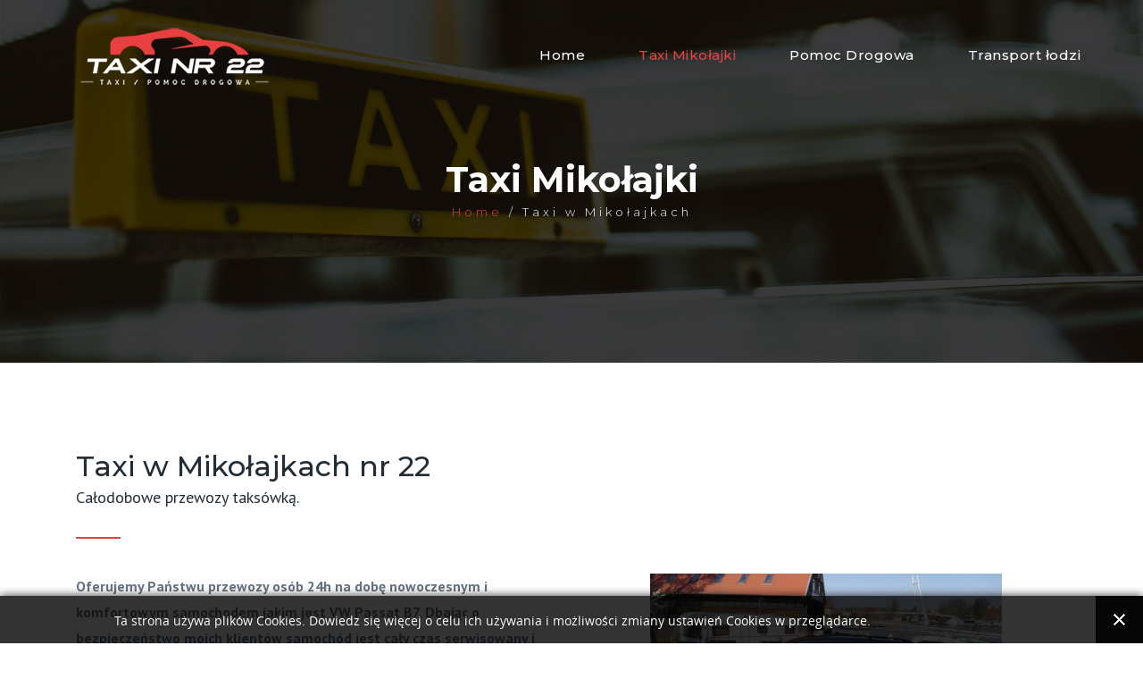

--- FILE ---
content_type: text/html; charset=utf-8
request_url: http://www.taximikolajki.pl/taxi-mikolajki
body_size: 5274
content:

<!doctype html>
<html lang="pl-pl" dir="ltr">
    <head>
        <meta charset="utf-8">
        <meta name="viewport" content="width=device-width, initial-scale=1, shrink-to-fit=no">
        <link rel="canonical" href="http://www.taximikolajki.pl/taxi-mikolajki">
        <base href="http://www.taximikolajki.pl/taxi-mikolajki" />
	<meta http-equiv="content-type" content="text/html; charset=utf-8" />
	<meta name="keywords" content="taxi Mikołajki, taxi mikolajki, mikolajki taxi" />
	<meta name="description" content="Taxi Mikołajki, Taxi 22 w Mikołajkach" />
	<meta name="generator" content="Joomla! - Open Source Content Management" />
	<title>Taxi Mikołajki</title>
	<link href="/templates/shaper_helixultimate/images/favicon.ico" rel="shortcut icon" type="image/vnd.microsoft.icon" />
	<link href="/components/com_sppagebuilder/assets/css/font-awesome.min.css" rel="stylesheet" type="text/css" />
	<link href="/components/com_sppagebuilder/assets/css/animate.min.css" rel="stylesheet" type="text/css" />
	<link href="/components/com_sppagebuilder/assets/css/sppagebuilder.css" rel="stylesheet" type="text/css" />
	<link href="/components/com_sppagebuilder/assets/css/sppagecontainer.css" rel="stylesheet" type="text/css" />
	<link href="//fonts.googleapis.com/css?family=Montserrat:100,100italic,200,200italic,300,300italic,400,400italic,500,500italic,600,600italic,700,700italic,800,800italic,900,900italic" rel="stylesheet" type="text/css" />
	<link href="//fonts.googleapis.com/css?family=PT+Sans:100,100italic,200,200italic,300,300italic,400,400italic,500,500italic,600,600italic,700,700italic,800,800italic,900,900italic" rel="stylesheet" type="text/css" />
	<link href="/components/com_sppagebuilder/assets/css/magnific-popup.css" rel="stylesheet" type="text/css" />
	<link href="http://www.taximikolajki.pl//media/plg_system_info_ciacho/css/style.css" rel="stylesheet" type="text/css" />
	<link href="/templates/shaper_helixultimate/css/bootstrap.min.css" rel="stylesheet" type="text/css" />
	<link href="/templates/shaper_helixultimate/css/font-awesome.min.css" rel="stylesheet" type="text/css" />
	<link href="/templates/shaper_helixultimate/css/template.css" rel="stylesheet" type="text/css" />
	<link href="/templates/shaper_helixultimate/css/presets/default.css" rel="stylesheet" type="text/css" />
	<style type="text/css">
.sp-page-builder .page-content #section-id-1555040267887{padding-top:181px;padding-right:0px;padding-bottom:132px;padding-left:0px;margin-top:0px;margin-right:0px;margin-bottom:0px;margin-left:0px;background-image:url(/images/2019/05/01/taxi1.jpg);background-repeat:no-repeat;background-size:cover;background-attachment:inherit;background-position:50% 50%;}.sp-page-builder .page-content #section-id-1555040267887 > .sppb-row-overlay {mix-blend-mode:normal;}#column-id-1555040267886{box-shadow:0 0 0 0 #fff;}#sppb-addon-1555040738710 {color:#fff;box-shadow:0 0 0 0 #ffffff;margin:0px 0px 10px 0px;}#sppb-addon-1555040738710 .sppb-addon-title {font-size:40px;line-height:40px;font-weight:700;}@media (min-width:768px) and (max-width:991px) {#sppb-addon-1555040738710 {margin-top:0px;margin-right:0px;margin-bottom:20px;margin-left:0px;}}@media (max-width:767px) {#sppb-addon-1555040738710 {margin-top:0px;margin-right:0px;margin-bottom:10px;margin-left:0px;}}#sppb-addon-1555040738710 .sppb-addon-title { font-family:"Montserrat"; }#sppb-addon-1555040738710 h2.sppb-addon-title {margin:0px 0px 10px 0px; text-transform:none; padding:0px 0px 0px 0px; }#sppb-addon-1555040268015 {color:#fff;box-shadow:0 0 0 0 #ffffff;margin:0px 0px 30px 0px;}#sppb-addon-1555040268015 a {color:#e84040;}#sppb-addon-1555040268015 .sppb-addon-title {font-size:13px;line-height:13px;letter-spacing:4px;font-weight:300;}@media (min-width:768px) and (max-width:991px) {#sppb-addon-1555040268015 {margin-top:0px;margin-right:0px;margin-bottom:20px;margin-left:0px;}}@media (max-width:767px) {#sppb-addon-1555040268015 {margin-top:0px;margin-right:0px;margin-bottom:10px;margin-left:0px;}}#sppb-addon-1555040268015 .sppb-addon-title { font-family:"Montserrat"; }#sppb-addon-1555040268015 h2.sppb-addon-title {margin:0px 0px 30px 0px; text-transform:none; padding:0px 0px 0px 0px; }.sp-page-builder .page-content #section-id-1555028318331{padding-top:80px;padding-right:0px;padding-bottom:0px;padding-left:0px;margin-top:0px;margin-right:0px;margin-bottom:0px;margin-left:0px;}#column-id-1555028318330{box-shadow:0 0 0 0 #fff;}#sppb-addon-1555040267891 {color:#232d36;box-shadow:0 0 0 0 #ffffff;margin:20px 0px 5px 0px;}#sppb-addon-1555040267891 .sppb-addon-title {font-size:32px;line-height:32px;font-weight:500;}@media (min-width:768px) and (max-width:991px) {#sppb-addon-1555040267891 {margin-top:0px;margin-right:0px;margin-bottom:20px;margin-left:0px;}}@media (max-width:767px) {#sppb-addon-1555040267891 {margin-top:0px;margin-right:0px;margin-bottom:10px;margin-left:0px;}}#sppb-addon-1555040267891 .sppb-addon-title { font-family:"Montserrat"; }#sppb-addon-1555040267891 h3.sppb-addon-title {margin:0px 0px 10px 0px; text-transform:none; padding:0px 0px 0px 0px; }#sppb-addon-1555028318490 {color:#232d36;box-shadow:0 0 0 0 #ffffff;margin:0px 0px 15px 0px;}#sppb-addon-1555028318490 .sppb-addon-title {font-size:18px;line-height:18px;font-weight:400;}@media (min-width:768px) and (max-width:991px) {#sppb-addon-1555028318490 {margin-top:0px;margin-right:0px;margin-bottom:20px;margin-left:0px;}}@media (max-width:767px) {#sppb-addon-1555028318490 {margin-top:0px;margin-right:0px;margin-bottom:10px;margin-left:0px;}}#sppb-addon-1555028318490 .sppb-addon-title { font-family:"PT Sans"; }#sppb-addon-1555028318490 h4.sppb-addon-title {margin:0px 0px 25px 0px; text-transform:none; padding:0px 0px 0px 0px; }#sppb-addon-1555034967190 {box-shadow:0 0 0 0 #ffffff;margin:0px 0px 30px 0px;}@media (min-width:768px) and (max-width:991px) {#sppb-addon-1555034967190 {margin-top:0px;margin-right:0px;margin-bottom:20px;margin-left:0px;}}@media (max-width:767px) {#sppb-addon-1555034967190 {margin-top:0px;margin-right:0px;margin-bottom:10px;margin-left:0px;}}.sp-page-builder .page-content #section-id-1555042159718{padding:9px 0px 80px 0px;margin:0px 0px 0px 0px;}#column-id-1555042159716{box-shadow:0 0 0 0 #fff;}#sppb-addon-1555028318699 {color:#667380;box-shadow:0 0 0 0 #ffffff;margin:0px 0px 30px 0px;}@media (min-width:768px) and (max-width:991px) {#sppb-addon-1555028318699 {margin-top:0px;margin-right:0px;margin-bottom:20px;margin-left:0px;}}@media (max-width:767px) {#sppb-addon-1555028318699 {margin-top:0px;margin-right:0px;margin-bottom:10px;margin-left:0px;}}#sppb-addon-1555028318699 .sppb-addon-title { font-family:"Montserrat"; }#sppb-addon-1555028318699 .sppb-addon-content { font-family:"PT Sans"; }#sppb-addon-1555028318699{ font-size:16px;line-height:29px; }#column-id-1556702579899{box-shadow:0 0 0 0 #fff;}#sppb-addon-1556703159748 {box-shadow:0 0 0 0 #ffffff;margin:0px 0px 30px 0px;}@media (min-width:768px) and (max-width:991px) {#sppb-addon-1556703159748 {margin-top:0px;margin-right:0px;margin-bottom:20px;margin-left:0px;}}@media (max-width:767px) {#sppb-addon-1556703159748 {margin-top:20px;margin-right:0px;margin-bottom:10px;margin-left:0px;}}#sppb-addon-1556703159748 .sppb-gallery img {width:394px;height:219px;}#sppb-addon-1556703159748 .sppb-gallery li {margin:9px;}#sppb-addon-1556703159748 .sppb-gallery {margin:-9px;}@media (min-width:768px) and (max-width:991px) {#sppb-addon-1556703159748 .sppb-gallery img {width:px;height:px;}}@media (max-width:767px) {#sppb-addon-1556703159748 .sppb-gallery img {width:186px;height:122px;}}.sp-page-builder .page-content #section-id-1556701077704{padding-top:155px;padding-right:0px;padding-bottom:155px;padding-left:0px;margin-top:0px;margin-right:0px;margin-bottom:0px;margin-left:0px;background-image:url(/images/2019/05/01/taxi_taksowka1.jpg);background-repeat:no-repeat;background-size:cover;background-attachment:fixed;background-position:100% 50%;}.sp-page-builder .page-content #section-id-1556701077704 > .sppb-row-overlay {mix-blend-mode:normal;}#column-id-1556701077719{box-shadow:0 0 0 0 #fff;}#sppb-addon-1556701077720 {color:#fff;box-shadow:0 0 0 0 #ffffff;margin:0px 0px 5px 0px;}#sppb-addon-1556701077720 .sppb-addon-title {font-size:35px;line-height:35px;font-weight:500;}@media (min-width:768px) and (max-width:991px) {#sppb-addon-1556701077720 {margin-top:0px;margin-right:0px;margin-bottom:20px;margin-left:0px;}}@media (max-width:767px) {#sppb-addon-1556701077720 {margin-top:0px;margin-right:0px;margin-bottom:10px;margin-left:0px;}}#sppb-addon-1556701077720 .sppb-addon-title { font-family:"Montserrat"; }#sppb-addon-1556701077720 h5.sppb-addon-title {margin:0px 0px 10px 0px; text-transform:none; padding:0px 0px 0px 0px; }#sppb-addon-1556701077721 {color:#fff;box-shadow:0 0 0 0 #ffffff;margin:0px 0px 5px 0px;}#sppb-addon-1556701077721 .sppb-addon-title {font-size:21px;line-height:21px;font-weight:300;}@media (min-width:768px) and (max-width:991px) {#sppb-addon-1556701077721 {margin-top:0px;margin-right:0px;margin-bottom:20px;margin-left:0px;}}@media (max-width:767px) {#sppb-addon-1556701077721 {margin-top:0px;margin-right:0px;margin-bottom:10px;margin-left:0px;}}#sppb-addon-1556701077721 .sppb-addon-title { font-family:"Montserrat"; }#sppb-addon-1556701077721 h5.sppb-addon-title {margin:0px 0px 24px 0px; text-transform:none; padding:0px 0px 0px 0px; }#sppb-addon-1556701077722 {box-shadow:0 0 0 0 #ffffff;margin:0px 0px 0px 0px;}@media (min-width:768px) and (max-width:991px) {#sppb-addon-1556701077722 {margin-top:0px;margin-right:0px;margin-bottom:20px;margin-left:0px;}}@media (max-width:767px) {#sppb-addon-1556701077722 {margin-top:0px;margin-right:0px;margin-bottom:10px;margin-left:0px;}}#sppb-addon-1556701077722 .sppb-btn { font-family:"Montserrat"; }#sppb-addon-1556701077722 #btn-1556701077722.sppb-btn-custom { background-color:#e84040; color:#FFFFFF; padding:10px 18px 10px 18px; font-size:13px;}#sppb-addon-1556701077722 #btn-1556701077722.sppb-btn-custom:hover { background-color:#f45656; color:#FFFFFF;}#sppb-addon-1556701077722 .sppb-btn i {margin:0px 0px 0px 0px;}h1{font-family: 'Arial', sans-serif;}
.logo-image {height:75px;}.logo-image-phone {height:75px;}.logo-image {height:75px;}.logo-image-phone {height:75px;}
	</style>
	<script type="application/json" class="joomla-script-options new">{"csrf.token":"0a5531ec35dc8a8d8bbf9c2bf89ec1e5","system.paths":{"root":"","base":""}}</script>
	<script src="/media/jui/js/jquery.min.js?e05aaf78b38b17a91777cfa9c4749e1d" type="text/javascript"></script>
	<script src="/media/jui/js/jquery-noconflict.js?e05aaf78b38b17a91777cfa9c4749e1d" type="text/javascript"></script>
	<script src="/media/jui/js/jquery-migrate.min.js?e05aaf78b38b17a91777cfa9c4749e1d" type="text/javascript"></script>
	<script src="/components/com_sppagebuilder/assets/js/jquery.parallax.js" type="text/javascript"></script>
	<script src="/components/com_sppagebuilder/assets/js/sppagebuilder.js" type="text/javascript"></script>
	<script src="/components/com_sppagebuilder/assets/js/jquery.magnific-popup.min.js" type="text/javascript"></script>
	<script src="/templates/shaper_helixultimate/js/popper.min.js" type="text/javascript"></script>
	<script src="/templates/shaper_helixultimate/js/bootstrap.min.js" type="text/javascript"></script>
	<script src="/templates/shaper_helixultimate/js/main.js" type="text/javascript"></script>
	<script src="/media/system/js/core.js?e05aaf78b38b17a91777cfa9c4749e1d" type="text/javascript"></script>
	<script type="text/javascript">
;(function ($) {
	$.ajaxSetup({
		headers: {
			'X-CSRF-Token': Joomla.getOptions('csrf.token')
		}
	});
})(jQuery);jQuery(function($){
			$("#sppb-addon-1556703159748 ul li").magnificPopup({
				delegate: "a",
				type: "image",
				mainClass: "mfp-no-margins mfp-with-zoom",
				gallery:{
					enabled:true
				},
				image: {
					verticalFit: true
				},
				zoom: {
					enabled: true,
					duration: 300
				}
			});
		})
              function info_cookie(){
                 document.cookie = 'info_cookie=1';
                 document.getElementById('panel_cookie_dol').style.display='none';             
              }
              window.addEvent('load', function() {
                var cookies = document.cookie.split(';');
                if(!cookies.length)
                  document.getElementById('panel_cookie_dol').style.display='none'; 
               });
         template="shaper_helixultimate";
	</script>
	<meta property="og:title" content="Taxi Mikołajki" />
	<meta property="og:type" content="website" />
	<meta property="og:url" content="http://www.taximikolajki.pl/taxi-mikolajki" />
	<meta property="og:site_name" content="Taxi 22" />
	<meta name="twitter:card" content="summary" />
	<meta name="twitter:site" content="Taxi 22" />
<link href="/templates/shaper_helixultimate/css/custom1.css" rel="stylesheet" type="text/css" />
    </head>
    <body class="site helix-ultimate com-sppagebuilder view-page layout-default task-none itemid-103 pl-pl ltr sticky-header layout-fluid offcanvas-init offcanvs-position-right">
    
    <div class="body-wrapper">
        <div class="body-innerwrapper">
            <header id="sp-header"><div class="container"><div class="container-inner"><div class="row"><div id="sp-logo" class="col-8 col-lg-3"><div class="sp-column"><div class="logo"><a href="/"><img class="logo-image" src="/images/logo21.png" alt="Taxi 22"></a></div></div></div><div id="sp-menu" class="col-4 col-lg-9"><div class="sp-column"><nav class="sp-megamenu-wrapper" role="navigation"><a id="offcanvas-toggler" aria-label="Navigation" class="offcanvas-toggler-right d-block d-lg-none" href="#"><i class="fa fa-bars" aria-hidden="true" title="Navigation"></i></a><ul class="sp-megamenu-parent menu-animation-fade-up d-none d-lg-block"><li class="sp-menu-item"><a  href="/" >Home</a></li><li class="sp-menu-item current-item active"><a  href="/taxi-mikolajki" >Taxi Mikołajki</a></li><li class="sp-menu-item"><a  href="/pomoc-drogowa" >Pomoc Drogowa</a></li><li class="sp-menu-item"><a  href="/transport-lodzi" >Transport łodzi</a></li></ul></nav></div></div></div></div></div></header>            <section id="sp-section-1"><div class="row"><div id="sp-title" class="col-lg-12 "><div class="sp-column "></div></div></div></section><section id="sp-main-body"><div class="row"><main id="sp-component" class="col-lg-12 " role="main"><div class="sp-column "><div id="system-message-container">
	</div>

<div id="sp-page-builder" class="sp-page-builder  page-2">

	
	<div class="page-content">
				<section id="section-id-1555040267887" class="sppb-section  " ><div class="sppb-row-container"><div class="sppb-row"><div class="sppb-col-md-12" id="column-wrap-id-1555040267886"><div id="column-id-1555040267886" class="sppb-column" ><div class="sppb-column-addons"><div id="sppb-addon-1555040738710" class=" sppb-wow rotateInDownLeft clearfix"  data-sppb-wow-duration="1000ms" ><div class="sppb-addon sppb-addon-header sppb-text-center"><h2 class="sppb-addon-title">Taxi Mikołajki</h2></div></div><div id="sppb-addon-1555040268015" class=" sppb-wow rotateInDownLeft clearfix"  data-sppb-wow-duration="1500ms" ><div class="sppb-addon sppb-addon-header sppb-text-center"><h2 class="sppb-addon-title"><a href="#">Home</a> / Taxi w Mikołajkach</h2></div></div></div></div></div></div></div></section><section id="section-id-1555028318331" class="sppb-section  sppb-wow fadeInDown "  data-sppb-wow-duration="1200ms"><div class="sppb-row-container"><div class="sppb-row"><div class="sppb-col-md-12" id="column-wrap-id-1555028318330"><div id="column-id-1555028318330" class="sppb-column" ><div class="sppb-column-addons"><div id="sppb-addon-1555040267891" class="clearfix" ><div class="sppb-addon sppb-addon-header sppb-text-left"><h3 class="sppb-addon-title">Taxi w Mikołajkach nr 22</h3></div></div><div id="sppb-addon-1555028318490" class="clearfix" ><div class="sppb-addon sppb-addon-header sppb-text-left"><h4 class="sppb-addon-title">Całodobowe przewozy taksówką.</h4></div></div><div id="sppb-addon-1555034967190" class="clearfix" ><div class="sppb-addon sppb-addon-raw-html "><div class="sppb-addon-content"><div class="kreska"></div></div></div></div></div></div></div></div></div></section><section id="section-id-1555042159718" class="sppb-section  " ><div class="sppb-row-container"><div class="sppb-row"><div class="sppb-col-md-6" id="column-wrap-id-1555042159716"><div id="column-id-1555042159716" class="sppb-column" ><div class="sppb-column-addons"><div id="sppb-addon-1555028318699" class="clearfix" ><div class="sppb-addon sppb-addon-text-block  "><div class="sppb-addon-content"><strong>Oferujemy Państwu przewozy osób 24h na dobę nowoczesnym i komfortowym samochodem jakim jest VW Passat B7. Dbając o bezpieczeństwo moich klientów samochód jest cały czas serwisowany i przeglądany przez profesjonalistów.</strong><br /><br />Zapraszamy do zapoznania się z naszą bogatą ofertą. Gwarantujemy komfort, dyskrecję oraz najlepsze ceny na rynku. Elastyczna firma, zadzwoń i zaproponuj swoje warunki, a otrzymasz atrakcyjną ofertą usług przewozowych.<br /><br /><strong> W zakresie naszych usług są:</strong><br />
<ul>
<li>przewozy pasażerskie </li>
<li>drobne zakupy na telefon</li>
<li>alco driver</li>
</ul></div></div></div></div></div></div><div class="sppb-col-md-6" id="column-wrap-id-1556702579899"><div id="column-id-1556702579899" class="sppb-column" ><div class="sppb-column-addons"><div id="sppb-addon-1556703159748" class="clearfix" ><div class="sppb-addon sppb-addon-gallery "><div class="sppb-addon-content"><ul class="sppb-gallery clearfix gallery-item-center"><li><a href="/images/2019/05/15/img_20190430_142504.jpg" class="sppb-gallery-btn"><img class="sppb-img-responsive" src="/images/2019/05/15/img_20190430_142504.jpg" alt="Gallery Item 1"></a></li><li><a href="/images/2019/05/15/img_20190430_142518.jpg" class="sppb-gallery-btn"><img class="sppb-img-responsive" src="/images/2019/05/15/img_20190430_142518.jpg" alt="Gallery Item 1"></a></li></ul></div></div></div></div></div></div></div></div></section><section id="section-id-1556701077704" class="sppb-section  sppb-wow rotateInDownLeft "  data-sppb-wow-duration="1000ms"><div class="sppb-row-container"><div class="sppb-row"><div class="sppb-col-md-12" id="column-wrap-id-1556701077719"><div id="column-id-1556701077719" class="sppb-column" ><div class="sppb-column-addons"><div id="sppb-addon-1556701077720" class="clearfix" ><div class="sppb-addon sppb-addon-header sppb-text-center"><h5 class="sppb-addon-title">Potrzebujesz profesjonalnej taxi?</h5></div></div><div id="sppb-addon-1556701077721" class="clearfix" ><div class="sppb-addon sppb-addon-header sppb-text-center"><h5 class="sppb-addon-title">Skontaktuj się z nami.</h5></div></div><div id="sppb-addon-1556701077722" class="clearfix" ><div class="sppb-text-center"><a href="tel:+48 502 087 766" id="btn-1556701077722" class="sppb-btn  sppb-btn-custom sppb-btn-rounded">ZADZWOŃ</a></div></div></div></div></div></div></div></section>			</div>
</div>
</div></main></div></section><footer id="sp-footer"><div class="container"><div class="container-inner"><div class="row"><div id="sp-footer1" class="col-lg-12 "><div class="sp-column "><span class="sp-copyright">© 2019 taximikolajki.pl<br> TAXI MIKOŁAJKI | POMOC DROGOWA W MIKOŁAJKACH | TRANSPORT ŁODZI</span></div></div></div></div></div></footer>        </div>
    </div>

    <!-- Off Canvas Menu -->
    <div class="offcanvas-overlay"></div>
    <div class="offcanvas-menu">
        <a href="#" class="close-offcanvas"><span class="fa fa-remove"></span></a>
        <div class="offcanvas-inner">
                            <div class="sp-module _menu"><div class="sp-module-content"><ul class="menu">
<li class="item-101 default"><a href="/" >Home</a></li><li class="item-103 current active"><a href="/taxi-mikolajki" >Taxi Mikołajki</a></li><li class="item-104"><a href="/pomoc-drogowa" >Pomoc Drogowa</a></li><li class="item-121"><a href="/transport-lodzi" >Transport łodzi</a></li></ul>
</div></div>
                    </div>
    </div>

    
    
    
    <!-- Go to top -->
            <a href="#" class="sp-scroll-up" aria-label="Scroll Up"><span class="fa fa-chevron-up" aria-hidden="true"></span></a>
            <div id="panel_cookie_dol" class="panel_cookie"><div class="tresc"><h4>Informacje o plikach cookie</h4><p>Ta strona używa plików Cookies. Dowiedz się więcej o celu ich używania i możliwości zmiany ustawień Cookies w przeglądarce. </p></div><input type="button" id="ukryj" value="Zamknij" onclick="info_cookie();"/></div></body>
</html>

--- FILE ---
content_type: text/css
request_url: http://www.taximikolajki.pl/templates/shaper_helixultimate/css/custom1.css
body_size: 1738
content:
#sp-top-bar {background-color: #f51e46;}

#sp-header {
	background: rgba(2, 2, 3, 0);
	height: inherit;
	left: 0;
	position: absolute;
	top: 0;
	width: 100%;
	z-index: 99;
	box-shadow: none;
	-webkit-animation-duration: 1s;
	animation-duration: 1s;
	-webkit-animation-fill-mode: both;
	animation-fill-mode: both;
	margin-top:20px;

}
#sp-footer {border-top:0 !important;}
.sp-megamenu-parent .sp-dropdown li.sp-menu-item {text-transform:normal !important;}
#sp-header.header-sticky {
	position: fixed;
	z-index: 9999;
	box-shadow: 0px 0px 8px 1px rgba(0, 0,0, 0.2);
	-webkit-transition: all .6s;
	transition: all .6s;
	background: rgba(2, 2, 3, 0.8);
	animation-name: menu_sticky;
	animation-duration: 0.60s;
	animation-timing-function: ease-out;
background:#242e36 !important;

}
#sp-footer {border-top:1px solid #f1f1f1;text-align:center;font-family:"PT Sans",Montserrat,sans-seif;font-size:12px;text-transform:uppercase;letter-spacing:1px;}
	.kreska {width:50px;height:2px;background:#e84040;margin-top:10px;}
#sp-header.header-sticky .sp-megamenu-parent > li > a, .sp-megamenu-parent > li > span {color:#fff;}

@keyframes menu_sticky {
  0%   {margin-top:-100px;}
  50%  {margin-top: -90px;}
  100% {margin-top: 0;}
}
input[type="text"]:not(.form-control), input[type="email"]:not(.form-control), input[type="url"]:not(.form-control), input[type="date"]:not(.form-control), input[type="password"]:not(.form-control), input[type="search"]:not(.form-control), input[type="tel"]:not(.form-control), input[type="number"]:not(.form-control), select:not(.form-control)
{
	
	 display: block;
  width: 100%;
  padding: 0.75rem 0.75rem !important;
  font-size: 1rem;
  line-height: 1.25;
  color: #495057;
  background-color: #fff;
  background-image: none;
  background-clip: padding-box;
  border-radius:0 !important;
  transition: border-color ease-in-out 0.15s, box-shadow ease-in-out 0.15s;
}
.fcp_lcb a {color:#38beed;}
#sp-header .logo {
	height: inherit;
	display: inline-flex;
	margin: 0;
	align-items: center;
}

.sppb-addon-image-overlay-icon {background:none !important;}
#sp-header #sp-logo {display: table; margin: auto;}


.logo-image {
	height: unset !important;
}
#column-wrap-id-1555023791113 {padding-left:0 !important;padding-right:0 !important;}
#column-wrap-id-1555023791118 {padding-left:0 !important;padding-right:0 !important;}
#column-wrap-id-1555023791119 {padding-left:0 !important;padding-right:0 !important;}
.prostokaty {margin-top:-150px !important;}
.logo {margin-top:5px !important;}
.sp-megamenu-parent > li > a, .sp-megamenu-parent > li > span {
	display: inline-block;
	padding-top:32px;
	padding-bottom:25px;
  padding-left:60px;
  padding-right:0;
	letter-spacing: 0.5px;
	line-height: 20px;
  font-size:15px !important;
  	font-family: 'Montserrat';
font-weight: 500;
color:#fff;
}

.sp-megamenu-parent > li.active > a {
color:#e84040 !important;
}

.sp-megamenu-parent > li.sp-has-child > a::after, .sp-megamenu-parent > li.sp-has-child > span::after {
	display: none;
}

.sp-megamenu-parent > li > a > i, .sp-megamenu-parent > li > span > i {
	color: #f51e46;
}

/* SUBMENU */

.sp-megamenu-parent .sp-dropdown .sp-dropdown-inner {
	box-shadow: 0px 3px 18px 0px rgba(0,0,0,0.07);
	padding: 0;
	-webkit-transition: all .2s;
	transition: all .2s;
}

.sp-megamenu-parent .sp-dropdown li.sp-menu-item {
	border-bottom: 1px solid #f0f0f0;
	text-transform: uppercase;
	position: relative;
}

.sp-megamenu-parent .no-uppercase .sp-dropdown li.sp-menu-item {text-transform: capitalize;}

.sp-megamenu-parent .sp-dropdown li.sp-menu-item > a, .sp-megamenu-parent .sp-dropdown li.sp-menu-item span:not(.sp-menu-badge) {
	font-size: 14px;
	line-height: 23px;
	display: block;
	padding: 12px 23px;
	cursor: pointer;
	font-weight: 500;
	letter-spacing: 0.5px;
}

.sp-megamenu-parent .sp-dropdown li.sp-menu-item > a:hover {
	margin-left: 5px;
}

.sp-megamenu-parent .sp-dropdown li.sp-menu-item .sp-menu-item {text-transform: capitalize;}

.sp-megamenu-parent .sp-dropdown li.sp-menu-item .sp-menu-item a {font-weight: 400;}


.sp-megamenu-parent .left-drop .sp-dropdown.sp-dropdown-sub {
	top: 0 !important;
	left: auto !important;
	right: 100% !important;
}

.sp-megamenu-parent .sp-mega-group {
	list-style: none;
	padding: 20px 0px 30px 0px;
	margin: 0;
}

.sp-megamenu-parent .sp-mega-group > li > a {
	text-transform: uppercase;
	padding: 12px 23px;
	letter-spacing: 0.5px;
	padding-bottom: 10px;
	font-weight: 600;
	margin: 0;
}

.sp-megamenu-parent .sp-dropdown .sp-mega-group li.sp-menu-item {
	border-bottom: 0px solid #f0f0f0;
	text-transform: none;
	position: relative;
}

.sp-megamenu-parent .sp-dropdown .sp-mega-group li.sp-menu-item a {
	padding: 8px 23px;
	font-weight: 400;
}

.sp-megamenu-parent .sp-dropdown .sp-mega-group li.sp-menu-item a i {margin-right: 3px;}

.sp-megamenu-parent .sp-dropdown li.sp-menu-item span:not(.sp-menu-badge) {
	display: inline-block;
	line-height: 1;
	padding: 0 !important;
	letter-spacing: 0;
}

/* */

.padding-percent1 {padding: 10%;}
/* RESPONSIVE */

@media (max-width: 768px) {
	.owl-item .feature-box-4{margin: 20px 0;}
}


#offcanvas-toggler {
	display: block;
	height: 60px;
	line-height: 60px;
	font-size: 20px;
}

#offcanvas-toggler > .fa {
	color: #fff;
}

/* */

.text-box-negative {
    width: 100%;
    padding: 70px 100px 0;
    background-color: #fff;
}

.ce-feature-box-28 .negative {
	position: relative;
	width: 100%;
	z-index: 2;
	margin: 0;
	top: -150px;
}

.border-top-gray {
	border-top: 1px solid #f1f1f1;
}

.border-bottom-gray {
	border-bottom: 1px solid #f1f1f1;
}

.border-top-gray-opacity {
	border-top: 1px solid rgba(241, 241, 241, 0.1);
}


/* TOP BAR */

#sp-top-bar {
	padding: 0;
	font-size: inherit;
	background: #fff;
	display: none;
}

#sp-top-bar .sp-module {
	display: block;
	margin: 0;
}